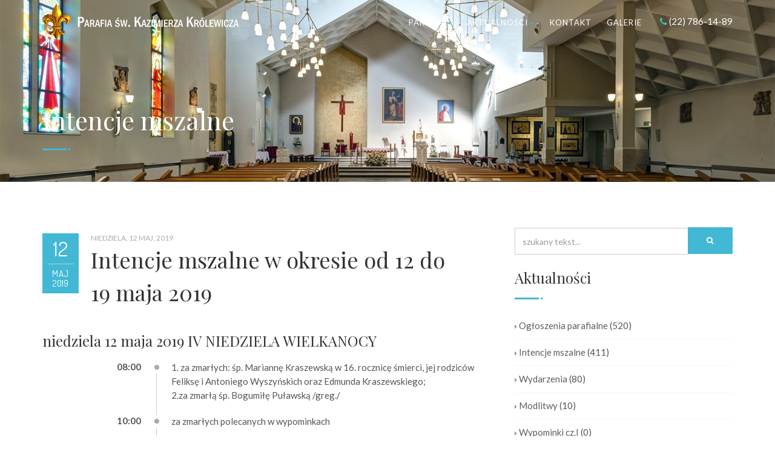

--- FILE ---
content_type: text/html; charset=UTF-8
request_url: https://www.parafiastefanowka.pl/aktualno%C5%9Bci/intencje/2019/05/12/intencje-mszalne-w-okresie-od-12-do-19-maja-2019/
body_size: 5179
content:
<!doctype html>
    <html lang="pl" class="no-js">
    <head>
        <title>Intencje mszalne w okresie od 12&nbsp;do 19&nbsp;maja 2019 - Parafia Św. Kazimierza Królewicza w Kobyłce</title>
        <base href="https://www.parafiastefanowka.pl/" />
        <meta charset="UTF-8" />

    	<meta name="description" content="">
    	<meta name="keywords" content="">
    	<meta name="author" content="www.ai360.pl">
    
    	<meta name="viewport" content="width=device-width, user-scalable=no, initial-scale=1.0, minimum-scale=1.0, maximum-scale=1.0">
    	<meta name="format-detection" content="telephone=no">
    
    	<link href="assets/css/bootstrap.css" rel="stylesheet" type="text/css">
    	<link href="assets/css/bootstrap-theme.css" rel="stylesheet" type="text/css">
    	<link href="assets/css/style.css" rel="stylesheet" type="text/css">
    	<link href="assets/vendor/magnific/magnific-popup.css" rel="stylesheet" type="text/css">
    	<link href="assets/vendor/owl-carousel/css/owl.carousel.css" rel="stylesheet" type="text/css">
    	<link href="assets/vendor/owl-carousel/css/owl.theme.css" rel="stylesheet" type="text/css">
    	<!--[if lte IE 9]><link rel="stylesheet" type="text/css" href="assets/css/ie.css" media="screen" /><![endif]-->
    	<link href="assets/css/custom.css" rel="stylesheet" type="text/css"><!-- CUSTOM STYLESHEET FOR STYLING -->
    	<!-- Color Style -->
    	<link href="assets/colors/color1.css" rel="stylesheet" type="text/css">
    
    	<script src="assets/js/modernizr.js"></script><!-- Modernizr -->
    	
        <!-- Global site tag (gtag.js) - Google Analytics -->
<!-- Global site tag (gtag.js) - Google Analytics -->
<script async src="https://www.googletagmanager.com/gtag/js?id=UA-22703254-8"></script>
<script>
  window.dataLayer = window.dataLayer || [];
  function gtag(){dataLayer.push(arguments);}
  gtag('js', new Date());

  gtag('config', 'UA-22703254-8');
</script>

    </head>
    <body>
    <!--[if lt IE 7]>
    	<p class="chromeframe">You are using an outdated browser. <a href="http://browsehappy.com/">Upgrade your browser today</a> or <a href="http://www.google.com/chromeframe/?redirect=true">install Google Chrome Frame</a> to better experience this site.</p>
    <![endif]-->
    <div class="body">
    	<!-- Site Header Wrapper -->
        <div class="site-header-wrapper">
            <!-- Site Header -->
            <header class="site-header">
                <div class="container">
                    <div class="site-logo">
                        <a href="/" class="default-logo"><img src="assets/images/logo.png" alt="Logo"></a>
                        <a href="/" class="default-retina-logo"><img src="assets/images/logo@2x.png" alt="Logo" width="199" height="30"></a>
                        <a href="/" class="sticky-logo"><img src="assets/images/sticky-logo.png" alt="Logo"></a>
                        <a href="/" class="sticky-retina-logo"><img src="assets/images/sticky-logo@2x.png" alt="Logo" width="199" height="30"></a>
                    </div>
                    <a href="#" class="visible-sm visible-xs" id="menu-toggle"><i class="fa fa-bars"></i></a>
                    <div class="header-info-col"><i class="fa fa-phone"></i> (22) 786-14-89</div>
<ul class="sf-menu dd-menu pull-right"><li class="first"><a href="parafia/" title="Parafia" >Parafia</a><ul><li class="first"><a href="parafia/historia.html" title="Historia parafii" >Historia parafii</a></li>
<li><a href="parafia/patron.html" title="Patron" >Patron</a></li>
<li><a href="parafia/księża.html" title="Księża" >Księża</a></li>
<li><a href="parafia/msze-święte-i-nabożeństwa.html" title="Msze święte i nabożeństwa" >Msze święte</a></li>
<li><a href="parafia/wspólnoty-różańcowe.html" title="Wspólnoty Różańcowe" >Wspólnoty Różańcowe</a></li>
<li><a href="parafia/caritas.html" title="Caritas" >Caritas</a></li>
<li><a href="parafia/grupy.html" title="Grupy" >Grupy</a></li>
<li><a href="parafia/kancelaria.html" title="Kancelaria" >Kancelaria</a></li>
<li><a href="parafia/wykaz-ulic.html" title="Wykaz ulic" >Wykaz ulic</a></li>
<li><a href="parafia/termomodernizacja.html" title="Termomodernizacja" >Termomodernizacja kościoła</a></li>
<li class="last"><a href="https://www.ai360.pl/panoramy/976" title="Wirtualny spacer" target="_blank">Wirtualny spacer</a></li>
</ul></li>
<li class="active"><a href="aktualności/" title="Aktualności" >Aktualności</a><ul><li class="first"><a href="aktualności/ogłoszenia/" title="Ogłoszenia parafialne" >Ogłoszenia parafialne</a></li>
<li class="active"><a href="aktualności/intencje/" title="Intencje mszalne" >Intencje mszalne</a></li>
<li><a href="aktualności/wydarzenia/" title="Wydarzenia" >Wydarzenia</a></li>
<li><a href="aktualności/modlitwy/" title="Modlitwy" >Modlitwy</a></li>
<li><a href="aktualności/wypominki-cz.1.html" title="Wypominki cz.I" >Wypominki cz.I</a></li>
<li class="last"><a href="aktualności/wypominki-cz.2.html" title="Wypominki cz.II" >Wypominki cz.II</a></li>
</ul></li>
<li><a href="kontakt.html" title="Kontakt" >Kontakt</a></li>
<li class="last"><a href="galerie/" title="Galerie" >Galerie</a></li>
</ul>
                </div>
            </header>
        </div>
        <!-- Hero Area -->
        <div class="hero-area">
        	<div class="page-banner parallax" style="background-image:url(assets/images/head_400_1.jpg);">
            	<div class="container">
                	<div class="page-banner-text">
            			<h1 class="block-title">Intencje mszalne</h1>
                    </div>
                </div>
            </div>
        </div>
    <!-- Main Content -->
    <div id="main-container">
    	<div class="content">
        	<div class="container">
            	<div class="row">
                	<div class="col-md-8 content-block">
                        <div class="row">
                        	<div class="col-md-12 col-sm-12">
                                <span class="event-date">
                                    <span class="date">12</span>
                                    <span class="month">maj</span>
                                    <span class="year">2019</span>
                                </span>
                                <span class="meta-data">niedziela, 12 maj, 2019</span>
                                <h2>Intencje mszalne w okresie od 12&nbsp;do 19&nbsp;maja 2019</h2>
                                
                      		</div>
                        </div>
                        <div class="spacer-20"></div>
                  
<h3>niedziela 12 maja 2019 IV&nbsp;NIEDZIELA WIELKANOCY</h3>

<dl>
	<dt>08:00</dt>
	<dd>1. za zmarłych: śp. Mariannę Kraszewską w&nbsp;16.&nbsp;rocznicę śmierci, jej rodziców Feliksę i&nbsp;Antoniego Wyszyńskich oraz Edmunda Kraszewskiego;&nbsp;<br />
	2.za zmarłą śp. Bogumiłę Puławską /greg./</dd>
	<dt>10:00</dt>
	<dd>za zmarłych polecanych w&nbsp;wypominkach</dd>
	<dt>11:30</dt>
	<dd>za zmarłych: śp. Tadeusza Sosnowskiego, Helenę i&nbsp;Henryka Stanisławskich i&nbsp;ich rodziców</dd>
	<dt>13:00</dt>
	<dd>1. za zmarłych: śp. Stanisława Lipka-Auguścika i&nbsp;Stanisława Matusika;<br />
	2. o&nbsp;błogosławieństwo Boże i&nbsp;łaski dla Roberta z&nbsp;okazji 50.&nbsp;rocznicy urodzin i&nbsp;Sławomira w&nbsp;73.&nbsp;rocznicę urodzin</dd>
	<dt>16:00</dt>
	<dd>w intencji osób niepełnosprawnych</dd>
	<dt>18:00</dt>
	<dd>za zmarłych: śp. Stanisławę, Marka, Grażynę i&nbsp;Wojciecha Kurpiewskich</dd>
</dl>

<h3>poniedziałek 13 maja 2019 Najśw. Maryi Panny z&nbsp;Fatimy</h3>

<dl>
	<dt>07:00</dt>
	<dd>za Parafian</dd>
	<dt>18:00</dt>
	<dd>1. za zmarłego śp. Zdzisława Dąbrowskiego w&nbsp;22.&nbsp;rocznicę śmierci;&nbsp;<br />
	2. za zmarłą śp. Bogumiłę Puławską /greg./</dd>
</dl>

<h3>wtorek 14 maja 2019 Św. Macieja Apostoła</h3>

<dl>
	<dt>07:00</dt>
	<dd>1. z&nbsp;podziękowaniem za życie i&nbsp;otrzymane łaski oraz z&nbsp;prośbą o&nbsp;błogosławieństwo Boże i&nbsp;opiekę MB dla Katarzyny Wasiluk w&nbsp;34.&nbsp;rocznicę urodzin;&nbsp;<br />
	2. /zam. p. Łazarz/</dd>
	<dt>18:00</dt>
	<dd>1. o&nbsp;zdrowie, błogosławieństwo Boże, dary Ducha Św. i&nbsp;opiekę MB dla Moniki, Michała, Marleny, Arka, Roberta, Martyny, Weroniki i&nbsp;Piotra oraz ich dzieci;&nbsp;<br />
	2. za zmarłą śp. Bogumiłę Puławską /greg./</dd>
</dl>

<h3>środa 15 maja 2019</h3>

<dl>
	<dt>07:00</dt>
	<dd>1. za zmarłych: śp. Marka Grzeszek w&nbsp;10.&nbsp;rocznicę śmierci, Henryka i&nbsp;Ryszarda oraz dziadków Grzeszek i&nbsp;Korzepów;&nbsp;<br />
	2. za zmarłą śp. Bogumiłę Puławską /greg./</dd>
	<dt>18:00</dt>
	<dd>Msza św. zbiorowa do MB Nieustającej Pomocy&nbsp;<br />
	1. o&nbsp;błogosławieństwo Boże, opiekę MB i&nbsp;potrzebne łaski dla Maćka z&nbsp;okazji 10.&nbsp;rocznicy urodzin;&nbsp;<br />
	2. z&nbsp;podziękowaniem za wychowanie dzieci i&nbsp;łaskę zdrowia, z&nbsp;prośbą o&nbsp;błogosławieństwo Boże, zdrowie i&nbsp;opiekę MB dla całej rodziny;<br />
	3. o&nbsp;błogosławieństwo Boże, zdrowie i&nbsp;potrzebne łaski dla Stanisława i&nbsp;Reginy Kleszczewskich;<br />
	4. o&nbsp;łaskę zdrowia i&nbsp;opiekę MB dla Haliny Bancerz i&nbsp;Heleny Kiersznowskiej;&nbsp;<br />
	5. o&nbsp;zdrowie, potrzebne łaski i&nbsp;opiekę MB dla Zofii Żmijewskiej w&nbsp;dniu imienin;<br />
	6. o&nbsp;dary Ducha Św., wiarę, opiekę MB, pokój i&nbsp;zgodę w&nbsp;rodzinie;&nbsp;<br />
	7. o&nbsp;błogosławieństwo Boże, potrzebne łaski i&nbsp;opiekę MB dla Zofii Kur w&nbsp;dniu imienin;<br />
	8. o&nbsp;błogosławieństwo Boże, potrzebne łaski i&nbsp;opiekę MB dla mamy z&nbsp;okazji 65.&nbsp;rocznicy urodzin;&nbsp;<br />
	9. za zmarłego śp. Krzysztofa Piaszczyńskiego w&nbsp;1.&nbsp;rocznicę śmierci, Stanisława Kostrzewę i&nbsp;Zbigniewa Kalinowskiego w&nbsp;16.&nbsp;rocznicę śmierci;&nbsp;<br />
	10. za zmarłych: śp. Stanisławę i&nbsp;Józefa Kaliszów i&nbsp;ich dzieci;&nbsp;<br />
	11. za zmarłych: śp. Helenę i&nbsp;Juliana Darasewicz;&nbsp;<br />
	12. za zmarłą śp. Wiesławę Pazio;</dd>
</dl>

<h3>czwartek 16 maja 2019 Św. Andrzeja Boboli – Kapłana i&nbsp;Męczennika</h3>

<dl>
	<dt>07:00</dt>
	<dd>za zmarłą śp. Bogumiłę Puławską w&nbsp;4.&nbsp;rocznicę śmierci /greg./</dd>
	<dt>18:00</dt>
	<dd>1. /zam. p. Bogusz/<br />
	2. /zam. p. Szymanowska/</dd>
</dl>

<h3>piątek 17 maja 2019</h3>

<dl>
	<dt>07:00</dt>
	<dd>1. za zmarłą śp. Bogumiłę Puławską /greg./<br />
	2. za zmarłego śp. Czesława Sikorę w&nbsp;1.&nbsp;miesiąc po śmierci</dd>
	<dt>18:00</dt>
	<dd>Msza św. zbiorowa do Miłosierdzia Bożego&nbsp;<br />
	1. o&nbsp;szczęśliwy przebieg operacji, błogosławieństwo Boże i&nbsp;opiekę MB dla Mileny Jaworskiej i&nbsp;całej jej rodziny;&nbsp;<br />
	2. za zmarłego śp. Bogdana Snopkowskiego;&nbsp;<br />
	3. za zmarłych: śp. Stanisławę i&nbsp;Adama Iwańskich oraz Jadwigę Pierzchajło;&nbsp;<br />
	4. za zmarłego śp. Bogdana Snopkowskiego oraz zmarłych z&nbsp;rodziny Szewczuk i&nbsp;Pawluk;</dd>
</dl>

<h3>sobota 18 maja 2019</h3>

<dl>
	<dt>07:00</dt>
	<dd>w intencji dziękczynno - błagalnej o&nbsp;zdrowie i&nbsp;błogosławieństwo Boże, dary Ducha Św. dla członków Apostolstwa Patronki Dobrej Śmierci oraz o&nbsp;niebo dla zmarłych członków Stowarzyszenia</dd>
	<dt>18:00</dt>
	<dd>1. za zmarłego śp. Andrzeja Wilczaka oraz jego rodziców Jana i&nbsp;Stefanię;&nbsp;<br />
	2. za zmarłą śp. Bogumiłę Puławską /greg./</dd>
	<dt>19:00</dt>
	<dd>w intencji uczestników "Stefanówka Party"</dd>
</dl>

<h3>niedziela 19 maja 2019 V&nbsp;NIEDZIELA WIELKANOCY</h3>

<dl>
	<dt>08:00</dt>
	<dd>za zmarłych: śp. Irenę i&nbsp;Jana Fedorczyk, Franciszkę Głowacz, Julię Okuła i&nbsp;Klifa Polaka</dd>
	<dt>10:00</dt>
	<dd>za zmarłych: śp. Mariannę i&nbsp;Piotra Skarżyńskich, Mariannę, Wacława, Władysława i&nbsp;Zenona Mąka oraz zmarłych z&nbsp;rodziny Mąków, Skarżyńskich, Pląsków, Polkowskich i&nbsp;Rosików</dd>
	<dt>11:30</dt>
	<dd>za zmarłego śp. Waldemara Bartoszewskiego, jego rodziców oraz zmarłych z&nbsp;rodziny Kraszewskich i&nbsp;Godlewskich</dd>
	<dt>13:00</dt>
	<dd>1. w&nbsp;intencji dzieci nowo ochrzczonych;&nbsp;<br />
	2. za zmarłą śp. Bogumiłę Puławską /greg./</dd>
	<dt>18:00</dt>
	<dd>1. o&nbsp;błogosławieństwo Boże i&nbsp;łaski dla Gabrieli - Izabeli Szałkowskiej w&nbsp;18.&nbsp;rocznicę urodzin;&nbsp;<br />
	2. za zmarłych: śp. Mariannę Radziszewską w&nbsp;6.&nbsp;rocznicę śmierci, jej rodziców oraz Jana Kuraka, Reginę Olędzką i&nbsp;Stanisława Leszko</dd>
</dl>

<p>&nbsp;</p>

                    </div>
                    
                    <!-- Sidebar -->
                    <div class="col-md-4 sidebar-block">
                            
                                                <form class="sisea-search-form" action="main/szukaj.html" method="get">
                        <div class="widget sidebar-widget widget_search">
                        	<div class="input-group">
                          		<input type="text" class="form-control" placeholder="szukany tekst..." name="search" id="search" value="" />
                          		<input type="hidden" name="id" value="125" /> 
                          		
                          		<span class="input-group-btn">
                            		<button class="btn btn-primary" type="submit"><i class="fa fa-search"></i></button>
                          		</span>
                      		</div>
                        </div>
                    </form>
                    <div class="spacer-20"></div>
                    

                            
                            <div class="widget sidebar-widget widget_categories">
                            	<h3 class="widgettitle">Aktualności</h3>
                                <ul>
<li><a href="aktualności/ogłoszenia/">Ogłoszenia parafialne</a> (520)</li>
<li><a href="aktualności/intencje/">Intencje mszalne</a> (411)</li>
<li><a href="aktualności/wydarzenia/">Wydarzenia</a> (80)</li>
<li><a href="aktualności/modlitwy/">Modlitwy</a> (10)</li>
<li><a href="aktualności/wypominki-cz.1.html">Wypominki cz.I</a> (0)</li>
                                </ul>
                            </div>

                            <div class="widget sidebar-widget widget_categories">
                            	<h3 class="widgettitle">Ostatnie wpisy</h3>
                                	<ul>
<li>
  <a href="aktualności/intencje/2026/02/01/intencje-mszalne-w-okresie-od-1-do-8-lutego-2026/">Intencje mszalne w okresie od 1 do 8 lutego 2026</a>
  <br /> - lut 01, 2026
</li>
<li>
  <a href="aktualności/intencje/2026/01/25/intencje-mszalne-w-okresie-od-25-stycznia-do-1-lutego-2026/">Intencje mszalne w okresie od 25 stycznia do 1 lutego 2026</a>
  <br /> - sty 25, 2026
</li>
<li>
  <a href="aktualności/intencje/2026/01/18/intencje-mszalne-w-okresie-od-18-do-25-stycznia-2026/">Intencje mszalne w okresie od 18 do 25 stycznia 2026</a>
  <br /> - sty 18, 2026
</li>
<li>
  <a href="aktualności/intencje/2026/01/11/intencje-mszalne-w-okresie-od-11-do-18-stycznia-2026/">Intencje mszalne w okresie od 11 do 18 stycznia 2026</a>
  <br /> - sty 11, 2026
</li>
<li>
  <a href="aktualności/intencje/2026/01/04/intencje-mszalne-w-okresie-od-4-do-11-stycznia-2026/">Intencje mszalne w okresie od 4 do 11 stycznia 2026</a>
  <br /> - sty 04, 2026
</li>
                            	    </ul>
                            </div>

                        <div class="widget recent_posts">
                           	<h3 class="widgettitle">Wydarzenia</h3>
                            <ul>

                                <li>
                                    <a href="aktualności/wydarzenia/2026/10/12/pielgrzymka-na-cypr/" class="media-box">
                                        <img src="pliki/Cypr26.jpg" alt="">
                                    </a>
                                    <h5><a href="aktualności/wydarzenia/2026/10/12/pielgrzymka-na-cypr/">Pielgrzymka na CYPR</a></h5>
                                    <span class="meta-data grid-item-meta">12 październik, 2026</span>
                                </li>
                                <li>
                                    <a href="aktualności/wydarzenia/2018/05/20/i-komunia-święta/" class="media-box">
                                        <img src="assets/images/events/komunia1.jpg" alt="">
                                    </a>
                                    <h5><a href="aktualności/wydarzenia/2018/05/20/i-komunia-święta/">I Komunia Święta</a></h5>
                                    <span class="meta-data grid-item-meta">24 maj, 2026</span>
                                </li>
                                <li>
                                    <a href="aktualności/wydarzenia/2026/01/05/kolęda-2026/" class="media-box">
                                        <img src="pliki/Koleda.jpg" alt="">
                                    </a>
                                    <h5><a href="aktualności/wydarzenia/2026/01/05/kolęda-2026/">Kolęda 2026</a></h5>
                                    <span class="meta-data grid-item-meta"> 5 styczeń, 2026</span>
                                </li>
                                <li>
                                    <a href="aktualności/wydarzenia/2020/11/01/wypominki/" class="media-box">
                                        <img src="pliki/Zaduszki.jpg" alt="">
                                    </a>
                                    <h5><a href="aktualności/wydarzenia/2020/11/01/wypominki/">Wypominki</a></h5>
                                    <span class="meta-data grid-item-meta"> 1 grudzień, 2025</span>
                                </li>
                                <li>
                                    <a href="aktualności/wydarzenia/2025/11/30/nowy-rok-duszpasterski-pielgrzymi-nadziei/" class="media-box">
                                        <img src="pliki/program_duszpasterski25_01.jpg" alt="">
                                    </a>
                                    <h5><a href="aktualności/wydarzenia/2025/11/30/nowy-rok-duszpasterski-pielgrzymi-nadziei/">Program Roku Duszpasterskiego <br />dla Rodzin</a></h5>
                                    <span class="meta-data grid-item-meta">30 listopad, 2025</span>
                                </li> 
                            </ul>
                        </div>
                    </div>
                </div>
            </div>
        </div>
    </div>
        <!-- Site Footer -->
        <div class="site-footer parallax parallax3" style="background-image:url(assets/images/footer_800_5.jpg)">
        	<div class="container">
            	<div class="row">
                	<div class="col-md-6 col-sm-4">
                    	<div class="widget footer_widget">
                            <p><img src="assets/images/logo.png" alt=""></p>
                            <p><strong>Adres</strong>: &nbsp; ul. Królewska 15   05-230 Kobyłka<br />
                            <strong>Telefony</strong>: &nbsp; Proboszcz: 694-451-124; 22-786-14-89<br />
                            <strong>Email</strong>: &nbsp; <a href="mailto:parafiastefanowka01@gmail.com">parafiastefanowka01(at)gmail.com</a><br />
                            <strong>Numer konta</strong>: &nbsp; 68&nbsp;8015 0004 0061 8612 2045 0001</p>
                        </div>
                    </div>
                	<div class="col-md-3 col-sm-4">
                    	<div class="widget footer_widget widget_links">
                        	<h4 class="widgettitle">Na skróty</h4>
                            <ul>
                            	<li><a href="parafia/kancelaria.html">Kancelaria parafialna</a></li>
                            	<li><a href="aktualności/ogłoszenia/">Ogłoszenia parafialne</a></li>
                            	<li><a href="aktualności/intencje/">Intencje mszalne</a></li>
                            	<li><a href="aktualności/wydarzenia/">Wydarzenia</a></li>
                            </ul>
                        </div>
                    </div>
                	<div class="col-md-3 col-sm-4">
                    	<div class="widget footer_widget">
                        	<h4 class="widgettitle">Odwiedź nas na:</h4>
                            <ul class="social-icons-rounded social-icons-colored">
                                <li class="facebook"><a href="https://web.facebook.com/parafiastefanowka/" target="_blank"><i class="fa fa-facebook-f"></i></a> Facebook</li>
                            </ul>                           	
                        </div>
                            <div class="widget footer_widget">
                        	<h4 class="widgettitle">Ważne strony:</h4>
                            <ul>
                                <li><a href="http://www.vatican.va/content/vatican/en.html" target="_blank">Stolica Apostolska</a></li>
                                <li><a href="https://diecezja.waw.pl" target="_blank">Diecezja Warszawsko-Praska</a></li>
                            <li><a href="https://radiowarszawa.com.pl" target="_blank">Radio WARSZAWA</a></li>
                            <li><a href="http://wsddwp.edu.pl" target="_blank">Seminarium Duchowne</a></li>
                            </ul>                           	
                        </div>
                    </div>
                </div>
            </div>
        </div>
        <!-- Site Footer -->
        
        <div class="site-footer-bottom">
        	<div class="container">
            	<div class="row">
                	<div class="col-md-6 col-sm-6">
                    	<div class="copyrights-col-left">
                        	<p>Realizacja: <a href="https://www.ai360.pl" target="_blank" title="Wirtualne spacery">ai360.pl</a></p>
                        </div>
                    </div>
                	<div class="col-md-6 col-sm-6"></div>
                    	<div class="copyrights-col-right">
                        	<ul class="footer-menu">
                            	<li><a href="main/polityka-prywatności.html">Polityka prywatności</a></li>
                            </ul>
                        </div>
               	</div>
          	</div>
      	</div>
		<!-- Site Footer -->
      	<a id="back-to-top"><i class="fa fa-angle-double-up"></i></a></div>
	<script src="assets/js/jquery-2.1.3.min.js"></script> <!-- Jquery Library Call -->
	<script src="assets/vendor/magnific/jquery.magnific-popup.min.js"></script> <!-- PrettyPhoto Plugin -->
	<script src="assets/js/ui-plugins.js"></script> <!-- UI Plugins -->
	<script src="assets/js/helper-plugins.js"></script> <!-- Helper Plugins -->
	<script src="assets/vendor/owl-carousel/js/owl.carousel.min.js"></script> <!-- Owl Carousel -->
	<script src="assets/js/bootstrap.js"></script> <!-- UI -->
	<script src="assets/js/init.js"></script> <!-- All Scripts -->
	<script src="assets/vendor/flexslider/js/jquery.flexslider.js"></script> <!-- FlexSlider -->
	<script src="assets/js/circle-progress.js"></script> <!-- Circle Progress Bars -->
    </body>
</html>